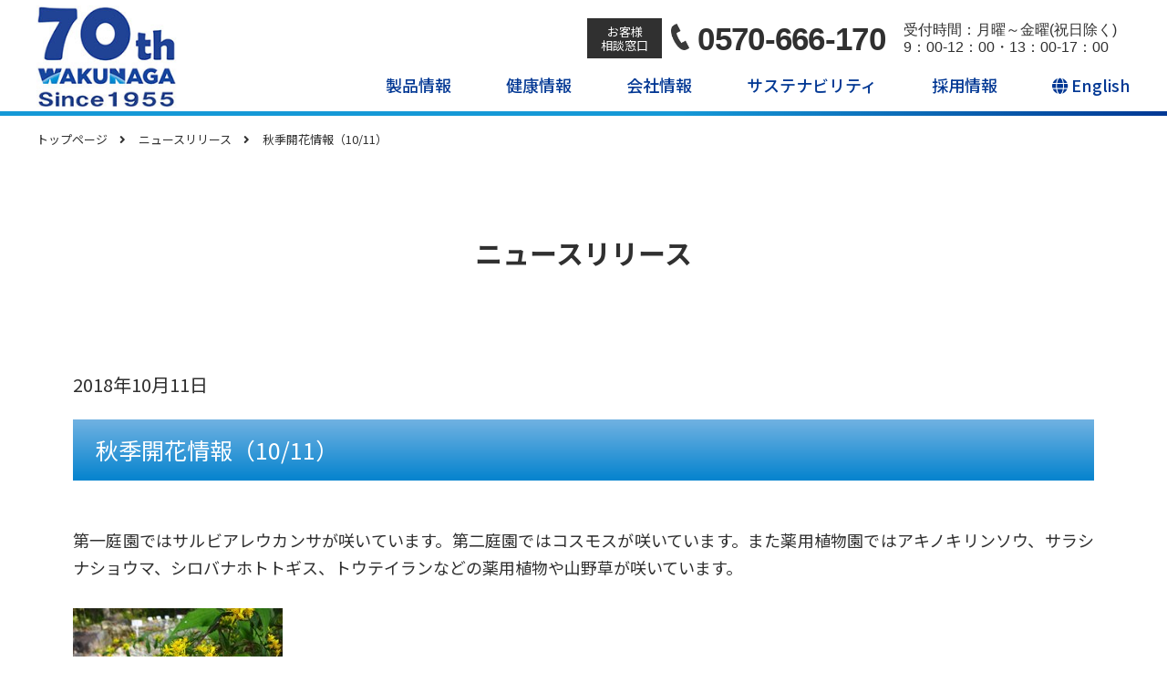

--- FILE ---
content_type: text/html; charset=UTF-8
request_url: https://www.wakunaga.co.jp/news/%E7%A7%8B%E5%AD%A3%E9%96%8B%E8%8A%B1%E6%83%85%E5%A0%B1%EF%BC%8810-11%EF%BC%89
body_size: 8264
content:
<!doctype html>
<html lang="ja">
<head>
<!-- Google tag (gtag.js) -->
<script async src="https://www.googletagmanager.com/gtag/js?id=G-KP5475CQE5"></script>
<script>
  window.dataLayer = window.dataLayer || [];
  function gtag(){dataLayer.push(arguments);}
  gtag('js', new Date());

  gtag('config', 'G-KP5475CQE5');
</script>
<meta charset="UTF-8">
<meta http-equiv="X-UA-Compatible" content="IE=edge">
<meta name="viewport" content="width=device-width, initial-scale=1.0">
<link rel="preconnect" href="https://fonts.googleapis.com">
<link rel="preconnect" href="https://fonts.gstatic.com" crossorigin>
<link href="https://fonts.googleapis.com/css2?family=Noto+Sans+JP:wght@300;400;500;700;900&display=swap" rel="stylesheet">
<!-- Favicon, Thumbnail -->
<link rel="shortcut icon" href="https://www.wakunaga.co.jp/cms/wp-content/themes/wakunaga/asset/img/common/favicons/favicon.ico" type="image/x-icon">
<link rel="apple-touch-icon" href="https://www.wakunaga.co.jp/cms/wp-content/themes/wakunaga/asset/img/common/favicons/apple-touch-icon.png">
<title>秋季開花情報（10/11） &#8211; 湧永製薬株式会社</title>
<meta name='robots' content='max-image-preview:large' />
<link rel='dns-prefetch' href='//ajax.googleapis.com' />
<link rel='dns-prefetch' href='//cdnjs.cloudflare.com' />
<link rel='dns-prefetch' href='//use.fontawesome.com' />
<link rel="alternate" type="application/rss+xml" title="湧永製薬株式会社 &raquo; フィード" href="https://www.wakunaga.co.jp/feed" />
<link rel="alternate" type="application/rss+xml" title="湧永製薬株式会社 &raquo; コメントフィード" href="https://www.wakunaga.co.jp/comments/feed" />
<style id='wp-img-auto-sizes-contain-inline-css'>
img:is([sizes=auto i],[sizes^="auto," i]){contain-intrinsic-size:3000px 1500px}
/*# sourceURL=wp-img-auto-sizes-contain-inline-css */
</style>
<style id='wp-block-library-inline-css'>
:root{--wp-block-synced-color:#7a00df;--wp-block-synced-color--rgb:122,0,223;--wp-bound-block-color:var(--wp-block-synced-color);--wp-editor-canvas-background:#ddd;--wp-admin-theme-color:#007cba;--wp-admin-theme-color--rgb:0,124,186;--wp-admin-theme-color-darker-10:#006ba1;--wp-admin-theme-color-darker-10--rgb:0,107,160.5;--wp-admin-theme-color-darker-20:#005a87;--wp-admin-theme-color-darker-20--rgb:0,90,135;--wp-admin-border-width-focus:2px}@media (min-resolution:192dpi){:root{--wp-admin-border-width-focus:1.5px}}.wp-element-button{cursor:pointer}:root .has-very-light-gray-background-color{background-color:#eee}:root .has-very-dark-gray-background-color{background-color:#313131}:root .has-very-light-gray-color{color:#eee}:root .has-very-dark-gray-color{color:#313131}:root .has-vivid-green-cyan-to-vivid-cyan-blue-gradient-background{background:linear-gradient(135deg,#00d084,#0693e3)}:root .has-purple-crush-gradient-background{background:linear-gradient(135deg,#34e2e4,#4721fb 50%,#ab1dfe)}:root .has-hazy-dawn-gradient-background{background:linear-gradient(135deg,#faaca8,#dad0ec)}:root .has-subdued-olive-gradient-background{background:linear-gradient(135deg,#fafae1,#67a671)}:root .has-atomic-cream-gradient-background{background:linear-gradient(135deg,#fdd79a,#004a59)}:root .has-nightshade-gradient-background{background:linear-gradient(135deg,#330968,#31cdcf)}:root .has-midnight-gradient-background{background:linear-gradient(135deg,#020381,#2874fc)}:root{--wp--preset--font-size--normal:16px;--wp--preset--font-size--huge:42px}.has-regular-font-size{font-size:1em}.has-larger-font-size{font-size:2.625em}.has-normal-font-size{font-size:var(--wp--preset--font-size--normal)}.has-huge-font-size{font-size:var(--wp--preset--font-size--huge)}.has-text-align-center{text-align:center}.has-text-align-left{text-align:left}.has-text-align-right{text-align:right}.has-fit-text{white-space:nowrap!important}#end-resizable-editor-section{display:none}.aligncenter{clear:both}.items-justified-left{justify-content:flex-start}.items-justified-center{justify-content:center}.items-justified-right{justify-content:flex-end}.items-justified-space-between{justify-content:space-between}.screen-reader-text{border:0;clip-path:inset(50%);height:1px;margin:-1px;overflow:hidden;padding:0;position:absolute;width:1px;word-wrap:normal!important}.screen-reader-text:focus{background-color:#ddd;clip-path:none;color:#444;display:block;font-size:1em;height:auto;left:5px;line-height:normal;padding:15px 23px 14px;text-decoration:none;top:5px;width:auto;z-index:100000}html :where(.has-border-color){border-style:solid}html :where([style*=border-top-color]){border-top-style:solid}html :where([style*=border-right-color]){border-right-style:solid}html :where([style*=border-bottom-color]){border-bottom-style:solid}html :where([style*=border-left-color]){border-left-style:solid}html :where([style*=border-width]){border-style:solid}html :where([style*=border-top-width]){border-top-style:solid}html :where([style*=border-right-width]){border-right-style:solid}html :where([style*=border-bottom-width]){border-bottom-style:solid}html :where([style*=border-left-width]){border-left-style:solid}html :where(img[class*=wp-image-]){height:auto;max-width:100%}:where(figure){margin:0 0 1em}html :where(.is-position-sticky){--wp-admin--admin-bar--position-offset:var(--wp-admin--admin-bar--height,0px)}@media screen and (max-width:600px){html :where(.is-position-sticky){--wp-admin--admin-bar--position-offset:0px}}

/*# sourceURL=wp-block-library-inline-css */
</style><style id='global-styles-inline-css'>
:root{--wp--preset--aspect-ratio--square: 1;--wp--preset--aspect-ratio--4-3: 4/3;--wp--preset--aspect-ratio--3-4: 3/4;--wp--preset--aspect-ratio--3-2: 3/2;--wp--preset--aspect-ratio--2-3: 2/3;--wp--preset--aspect-ratio--16-9: 16/9;--wp--preset--aspect-ratio--9-16: 9/16;--wp--preset--color--black: #000000;--wp--preset--color--cyan-bluish-gray: #abb8c3;--wp--preset--color--white: #ffffff;--wp--preset--color--pale-pink: #f78da7;--wp--preset--color--vivid-red: #cf2e2e;--wp--preset--color--luminous-vivid-orange: #ff6900;--wp--preset--color--luminous-vivid-amber: #fcb900;--wp--preset--color--light-green-cyan: #7bdcb5;--wp--preset--color--vivid-green-cyan: #00d084;--wp--preset--color--pale-cyan-blue: #8ed1fc;--wp--preset--color--vivid-cyan-blue: #0693e3;--wp--preset--color--vivid-purple: #9b51e0;--wp--preset--gradient--vivid-cyan-blue-to-vivid-purple: linear-gradient(135deg,rgb(6,147,227) 0%,rgb(155,81,224) 100%);--wp--preset--gradient--light-green-cyan-to-vivid-green-cyan: linear-gradient(135deg,rgb(122,220,180) 0%,rgb(0,208,130) 100%);--wp--preset--gradient--luminous-vivid-amber-to-luminous-vivid-orange: linear-gradient(135deg,rgb(252,185,0) 0%,rgb(255,105,0) 100%);--wp--preset--gradient--luminous-vivid-orange-to-vivid-red: linear-gradient(135deg,rgb(255,105,0) 0%,rgb(207,46,46) 100%);--wp--preset--gradient--very-light-gray-to-cyan-bluish-gray: linear-gradient(135deg,rgb(238,238,238) 0%,rgb(169,184,195) 100%);--wp--preset--gradient--cool-to-warm-spectrum: linear-gradient(135deg,rgb(74,234,220) 0%,rgb(151,120,209) 20%,rgb(207,42,186) 40%,rgb(238,44,130) 60%,rgb(251,105,98) 80%,rgb(254,248,76) 100%);--wp--preset--gradient--blush-light-purple: linear-gradient(135deg,rgb(255,206,236) 0%,rgb(152,150,240) 100%);--wp--preset--gradient--blush-bordeaux: linear-gradient(135deg,rgb(254,205,165) 0%,rgb(254,45,45) 50%,rgb(107,0,62) 100%);--wp--preset--gradient--luminous-dusk: linear-gradient(135deg,rgb(255,203,112) 0%,rgb(199,81,192) 50%,rgb(65,88,208) 100%);--wp--preset--gradient--pale-ocean: linear-gradient(135deg,rgb(255,245,203) 0%,rgb(182,227,212) 50%,rgb(51,167,181) 100%);--wp--preset--gradient--electric-grass: linear-gradient(135deg,rgb(202,248,128) 0%,rgb(113,206,126) 100%);--wp--preset--gradient--midnight: linear-gradient(135deg,rgb(2,3,129) 0%,rgb(40,116,252) 100%);--wp--preset--font-size--small: 13px;--wp--preset--font-size--medium: 20px;--wp--preset--font-size--large: 36px;--wp--preset--font-size--x-large: 42px;--wp--preset--spacing--20: 0.44rem;--wp--preset--spacing--30: 0.67rem;--wp--preset--spacing--40: 1rem;--wp--preset--spacing--50: 1.5rem;--wp--preset--spacing--60: 2.25rem;--wp--preset--spacing--70: 3.38rem;--wp--preset--spacing--80: 5.06rem;--wp--preset--shadow--natural: 6px 6px 9px rgba(0, 0, 0, 0.2);--wp--preset--shadow--deep: 12px 12px 50px rgba(0, 0, 0, 0.4);--wp--preset--shadow--sharp: 6px 6px 0px rgba(0, 0, 0, 0.2);--wp--preset--shadow--outlined: 6px 6px 0px -3px rgb(255, 255, 255), 6px 6px rgb(0, 0, 0);--wp--preset--shadow--crisp: 6px 6px 0px rgb(0, 0, 0);}:where(.is-layout-flex){gap: 0.5em;}:where(.is-layout-grid){gap: 0.5em;}body .is-layout-flex{display: flex;}.is-layout-flex{flex-wrap: wrap;align-items: center;}.is-layout-flex > :is(*, div){margin: 0;}body .is-layout-grid{display: grid;}.is-layout-grid > :is(*, div){margin: 0;}:where(.wp-block-columns.is-layout-flex){gap: 2em;}:where(.wp-block-columns.is-layout-grid){gap: 2em;}:where(.wp-block-post-template.is-layout-flex){gap: 1.25em;}:where(.wp-block-post-template.is-layout-grid){gap: 1.25em;}.has-black-color{color: var(--wp--preset--color--black) !important;}.has-cyan-bluish-gray-color{color: var(--wp--preset--color--cyan-bluish-gray) !important;}.has-white-color{color: var(--wp--preset--color--white) !important;}.has-pale-pink-color{color: var(--wp--preset--color--pale-pink) !important;}.has-vivid-red-color{color: var(--wp--preset--color--vivid-red) !important;}.has-luminous-vivid-orange-color{color: var(--wp--preset--color--luminous-vivid-orange) !important;}.has-luminous-vivid-amber-color{color: var(--wp--preset--color--luminous-vivid-amber) !important;}.has-light-green-cyan-color{color: var(--wp--preset--color--light-green-cyan) !important;}.has-vivid-green-cyan-color{color: var(--wp--preset--color--vivid-green-cyan) !important;}.has-pale-cyan-blue-color{color: var(--wp--preset--color--pale-cyan-blue) !important;}.has-vivid-cyan-blue-color{color: var(--wp--preset--color--vivid-cyan-blue) !important;}.has-vivid-purple-color{color: var(--wp--preset--color--vivid-purple) !important;}.has-black-background-color{background-color: var(--wp--preset--color--black) !important;}.has-cyan-bluish-gray-background-color{background-color: var(--wp--preset--color--cyan-bluish-gray) !important;}.has-white-background-color{background-color: var(--wp--preset--color--white) !important;}.has-pale-pink-background-color{background-color: var(--wp--preset--color--pale-pink) !important;}.has-vivid-red-background-color{background-color: var(--wp--preset--color--vivid-red) !important;}.has-luminous-vivid-orange-background-color{background-color: var(--wp--preset--color--luminous-vivid-orange) !important;}.has-luminous-vivid-amber-background-color{background-color: var(--wp--preset--color--luminous-vivid-amber) !important;}.has-light-green-cyan-background-color{background-color: var(--wp--preset--color--light-green-cyan) !important;}.has-vivid-green-cyan-background-color{background-color: var(--wp--preset--color--vivid-green-cyan) !important;}.has-pale-cyan-blue-background-color{background-color: var(--wp--preset--color--pale-cyan-blue) !important;}.has-vivid-cyan-blue-background-color{background-color: var(--wp--preset--color--vivid-cyan-blue) !important;}.has-vivid-purple-background-color{background-color: var(--wp--preset--color--vivid-purple) !important;}.has-black-border-color{border-color: var(--wp--preset--color--black) !important;}.has-cyan-bluish-gray-border-color{border-color: var(--wp--preset--color--cyan-bluish-gray) !important;}.has-white-border-color{border-color: var(--wp--preset--color--white) !important;}.has-pale-pink-border-color{border-color: var(--wp--preset--color--pale-pink) !important;}.has-vivid-red-border-color{border-color: var(--wp--preset--color--vivid-red) !important;}.has-luminous-vivid-orange-border-color{border-color: var(--wp--preset--color--luminous-vivid-orange) !important;}.has-luminous-vivid-amber-border-color{border-color: var(--wp--preset--color--luminous-vivid-amber) !important;}.has-light-green-cyan-border-color{border-color: var(--wp--preset--color--light-green-cyan) !important;}.has-vivid-green-cyan-border-color{border-color: var(--wp--preset--color--vivid-green-cyan) !important;}.has-pale-cyan-blue-border-color{border-color: var(--wp--preset--color--pale-cyan-blue) !important;}.has-vivid-cyan-blue-border-color{border-color: var(--wp--preset--color--vivid-cyan-blue) !important;}.has-vivid-purple-border-color{border-color: var(--wp--preset--color--vivid-purple) !important;}.has-vivid-cyan-blue-to-vivid-purple-gradient-background{background: var(--wp--preset--gradient--vivid-cyan-blue-to-vivid-purple) !important;}.has-light-green-cyan-to-vivid-green-cyan-gradient-background{background: var(--wp--preset--gradient--light-green-cyan-to-vivid-green-cyan) !important;}.has-luminous-vivid-amber-to-luminous-vivid-orange-gradient-background{background: var(--wp--preset--gradient--luminous-vivid-amber-to-luminous-vivid-orange) !important;}.has-luminous-vivid-orange-to-vivid-red-gradient-background{background: var(--wp--preset--gradient--luminous-vivid-orange-to-vivid-red) !important;}.has-very-light-gray-to-cyan-bluish-gray-gradient-background{background: var(--wp--preset--gradient--very-light-gray-to-cyan-bluish-gray) !important;}.has-cool-to-warm-spectrum-gradient-background{background: var(--wp--preset--gradient--cool-to-warm-spectrum) !important;}.has-blush-light-purple-gradient-background{background: var(--wp--preset--gradient--blush-light-purple) !important;}.has-blush-bordeaux-gradient-background{background: var(--wp--preset--gradient--blush-bordeaux) !important;}.has-luminous-dusk-gradient-background{background: var(--wp--preset--gradient--luminous-dusk) !important;}.has-pale-ocean-gradient-background{background: var(--wp--preset--gradient--pale-ocean) !important;}.has-electric-grass-gradient-background{background: var(--wp--preset--gradient--electric-grass) !important;}.has-midnight-gradient-background{background: var(--wp--preset--gradient--midnight) !important;}.has-small-font-size{font-size: var(--wp--preset--font-size--small) !important;}.has-medium-font-size{font-size: var(--wp--preset--font-size--medium) !important;}.has-large-font-size{font-size: var(--wp--preset--font-size--large) !important;}.has-x-large-font-size{font-size: var(--wp--preset--font-size--x-large) !important;}
/*# sourceURL=global-styles-inline-css */
</style>

<style id='classic-theme-styles-inline-css'>
/*! This file is auto-generated */
.wp-block-button__link{color:#fff;background-color:#32373c;border-radius:9999px;box-shadow:none;text-decoration:none;padding:calc(.667em + 2px) calc(1.333em + 2px);font-size:1.125em}.wp-block-file__button{background:#32373c;color:#fff;text-decoration:none}
/*# sourceURL=/wp-includes/css/classic-themes.min.css */
</style>
<link rel='stylesheet' id='external-fa5-css' href='//use.fontawesome.com/releases/v5.13.0/css/all.css' media='all' />
<link rel='stylesheet' id='external-reset-css' href='https://www.wakunaga.co.jp/cms/wp-content/themes/wakunaga/asset/css/reset.css?ver=1679553900' media='all' />
<link rel='stylesheet' id='external-common-css' href='https://www.wakunaga.co.jp/cms/wp-content/themes/wakunaga/asset/css/common.css?ver=1767402439' media='all' />
<link rel="canonical" href="https://www.wakunaga.co.jp/news/%e7%a7%8b%e5%ad%a3%e9%96%8b%e8%8a%b1%e6%83%85%e5%a0%b1%ef%bc%8810-11%ef%bc%89" />
<link rel="stylesheet" href="https://www.wakunaga.co.jp/cms/wp-content/themes/wakunaga/asset/css/print.css" media="print" />
</head>
<body data-rsssl=1 class="wp-singular news-template-default single single-news postid-1551 wp-theme-wakunaga">
<header>
	<div class="header_inner flex">
				<div class="header_logo">
			<a href="https://www.wakunaga.co.jp/">
				<img src="https://www.wakunaga.co.jp/cms/wp-content/themes/wakunaga/asset/img/common/logo_70.jpg" alt="湧永製薬株式会社">
			</a>
		</div>
				
		<div class="header_contact flex">
			<div class="header_info">
				<p>お客様<br>相談窓口</p>
			</div>
			<div class="header_tel">
				<a href="tel:0570666170">0570-666-170</a>
			</div>
			<div class="header_time">
				<p>
					受付時間：月曜～金曜(祝日除く)<br>
					9：00-12：00・13：00-17：00
				</p>
			</div>
			<div class="header_global">
				<a href="javascript:void(0)"><i class="fas fa-globe"></i>English</a>
			</div>
		</div>
	</div>
	<nav>
		<ul>
			<li class="has-child">
				<a href="https://www.wakunaga.co.jp/products_list/">製品情報</a>
				<ul class="flex">
					<div class="has_title">
						<span>製品情報</span><br>
						Products
					</div>
					<li>
						<a href="https://www.wakunaga.co.jp/products_list/products_search_name/">
							<img src="https://www.wakunaga.co.jp/cms/wp-content/themes/wakunaga/asset/img/common/products_btn01.png" alt="製品名から探す">
						</a>
					</li>
					<li>
						<a href="https://www.wakunaga.co.jp/products_list/products_search_category/">
							<img src="https://www.wakunaga.co.jp/cms/wp-content/themes/wakunaga/asset/img/common/products_btn02.png" alt="カテゴリーから探す">
						</a>
					</li>
					<li>
						<a href="https://www.wakunaga.co.jp/products_list/products_search_part_type">
							<img src="https://www.wakunaga.co.jp/cms/wp-content/themes/wakunaga/asset/img/common/products_btn03.png" alt="症状を部位から探す">
						</a>
					</li>
				</ul>
			</li>
			<li class="has-child">
				<a href="https://www.wakunaga.co.jp/health">健康情報</a>
				<ul class="flex">
					<div class="has_title">
						健康情報コーナー<br>
						<span>大元気</span>
					</div>
					<li>
																								<a href="https://www.wakunaga.co.jp/talk/%e5%85%ab%e6%9c%a8%e6%b2%bc-%e7%b4%94%e5%ad%90">
							<img src="https://www.wakunaga.co.jp/cms/wp-content/themes/wakunaga/asset/img/common/talk_btn.jpg" alt="トーク・マイ・セルフプリベンション">
						</a>
																	</li>
					<li>
																								<a href="https://www.wakunaga.co.jp/cyokinundou/%e7%ab%8b%e3%81%a3%e3%81%a6%e8%b2%af%e7%ad%8b%ef%bc%81%e7%ab%8b%e4%bd%93%e3%83%97%e3%83%ad%e3%82%b0%e3%83%a9%e3%83%a0">
							<img src="https://www.wakunaga.co.jp/cms/wp-content/themes/wakunaga/asset/img/common/cyokin_btn.jpg" alt="はじめよう！貯筋運動">
						</a>
																	</li>
					<li>
																								<a href="https://www.wakunaga.co.jp/life/100%e6%ad%b3%e3%81%be%e3%81%a7%e6%ad%a9%e3%81%8f%e3%81%9f%e3%82%81%e3%81%ab%e4%bb%8a%e3%81%8b%e3%82%89-%e5%a7%8b%e3%82%81%e3%82%8b%e8%b6%b3%e6%b4%bb">
							<img src="https://www.wakunaga.co.jp/cms/wp-content/themes/wakunaga/asset/img/common/hobby_btn.jpg" alt="暮らしを彩る趣味生活">
						</a>
																	</li>
					<li>
																								<a href="https://www.wakunaga.co.jp/health_info/%e7%99%bd%e9%ab%aa%e3%83%bb%e3%81%97%e3%82%8f">
							<img src="https://www.wakunaga.co.jp/cms/wp-content/themes/wakunaga/asset/img/common/health_btn.jpg" alt="今月の健康情報">
						</a>
																	</li>
					<li>
																								<a href="https://www.wakunaga.co.jp/medicine/%e6%9e%9c%e7%89%a9%e3%82%a2%e3%83%ac%e3%83%ab%e3%82%ae%e3%83%bc%e3%81%ab%e3%81%a4%e3%81%84%e3%81%a6">
							<img src="https://www.wakunaga.co.jp/cms/wp-content/themes/wakunaga/asset/img/common/medichine_btn.jpg" alt="正しく使うためのお薬メモ">
						</a>
																	</li>
					<li>
																								<a href="https://www.wakunaga.co.jp/doctor/%e8%80%81%e5%8c%96%e3%81%ae%e3%82%b9%e3%83%94%e3%83%bc%e3%83%89%e3%82%92%e9%81%85%e3%82%89%e3%81%9b%e3%82%8b-%e7%94%9f%e6%b4%bb%e7%bf%92%e6%85%a3">
							<img src="https://www.wakunaga.co.jp/cms/wp-content/themes/wakunaga/asset/img/common/doctor_btn.jpg" alt="大元気流 専門家Q＆A">
						</a>
																	</li>
				</ul>
			</li>
			<li class="has-child">
				<a href="https://www.wakunaga.co.jp/company/">会社情報</a>
				<ul class="flex">
					<div class="has_title">
						<span>会社情報</span><br>
						Company
					</div>
					<li>
						<a href="https://www.wakunaga.co.jp/company/philosophy/">
							<img src="https://www.wakunaga.co.jp/cms/wp-content/themes/wakunaga/asset/img/common/company_btn01.png" alt="企業理念 / ごあいさつ">
						</a>
					</li>
					<li>
						<a href="https://www.wakunaga.co.jp/company/about/">
							<img src="https://www.wakunaga.co.jp/cms/wp-content/themes/wakunaga/asset/img/common/company_btn02.png" alt="会社概要">
						</a>
					</li>
					<li>
						<a href="https://www.wakunaga.co.jp/company/international_business/">
							<img src="https://www.wakunaga.co.jp/cms/wp-content/themes/wakunaga/asset/img/common/company_btn03.png" alt="グローバル事業">
						</a>
					</li>
					<li>
						<a href="https://www.wakunaga.co.jp/company/history/">
							<img src="https://www.wakunaga.co.jp/cms/wp-content/themes/wakunaga/asset/img/common/company_btn04.png" alt="あゆみ">
						</a>
					</li>
					<li>
						<a href="https://www.wakunaga.co.jp/company/research_development/">
							<img src="https://www.wakunaga.co.jp/cms/wp-content/themes/wakunaga/asset/img/common/company_btn05.png" alt="研究開発">
						</a>
					</li>
					<li>
						<a href="https://www.wakunaga.co.jp/company/sustainability/">
							<img src="https://www.wakunaga.co.jp/cms/wp-content/themes/wakunaga/asset/img/common/company_btn06.png" alt="サステナビリティ">
						</a>
					</li>
				</ul>
			</li>
			<li><a href="https://www.wakunaga.co.jp/company/sustainability/">サステナビリティ</a></li>
			<li><a href="https://recruit.wakunaga.co.jp/" target="_blank">採用情報</a></li>
            <li><a href="https://www.wakunaga.co.jp//en/"><i class="fas fa-globe"></i> English</a></li>
      		</ul>
	</nav>
</header>
<div class="fat-nav">
	<div class="fat-nav_header_logo">
		<a href="https://www.wakunaga.co.jp/">
			<img src="https://www.wakunaga.co.jp/cms/wp-content/themes/wakunaga/asset/img/common/logo_70.jpg" alt="WANKUNAGA">
		</a>
	</div>
	<div class="fat-nav__wrapper">
		<ul>
			<li class="menu-subtitle"><a href="https://www.wakunaga.co.jp/products_list/">製品情報</a><span></span>
				<ul>
					<li><a href="https://www.wakunaga.co.jp/products_list/products_search_name/">製品名から探す</a></li>
					<li><a href="https://www.wakunaga.co.jp/products_list/products_search_category/">カテゴリーから探す</a></li>
					<li><a href="https://www.wakunaga.co.jp/products_list/products_search_part_type/">症状を部位から探す</a></li>
				</ul>
			</li>
			<li class="menu-subtitle"><a href="https://www.wakunaga.co.jp/health">健康情報</a><span></span>
				<ul>
					<li>
																								<a href="https://www.wakunaga.co.jp/talk/%e5%85%ab%e6%9c%a8%e6%b2%bc-%e7%b4%94%e5%ad%90">
							トーク・マイ・セルフプリベンション
						</a>
																	</li>
					<li>
																								<a href="https://www.wakunaga.co.jp/cyokinundou/%e7%ab%8b%e3%81%a3%e3%81%a6%e8%b2%af%e7%ad%8b%ef%bc%81%e7%ab%8b%e4%bd%93%e3%83%97%e3%83%ad%e3%82%b0%e3%83%a9%e3%83%a0">
							はじめよう！貯筋運動
						</a>
																	</li>
					<li>
																								<a href="https://www.wakunaga.co.jp/life/100%e6%ad%b3%e3%81%be%e3%81%a7%e6%ad%a9%e3%81%8f%e3%81%9f%e3%82%81%e3%81%ab%e4%bb%8a%e3%81%8b%e3%82%89-%e5%a7%8b%e3%82%81%e3%82%8b%e8%b6%b3%e6%b4%bb">
							暮らしを彩る趣味生活
						</a>
																	</li>
					<li>
																								<a href="https://www.wakunaga.co.jp/health_info/%e7%99%bd%e9%ab%aa%e3%83%bb%e3%81%97%e3%82%8f">
							今月の健康情報
						</a>
																	</li>
					<li>
																								<a href="https://www.wakunaga.co.jp/medicine/%e6%9e%9c%e7%89%a9%e3%82%a2%e3%83%ac%e3%83%ab%e3%82%ae%e3%83%bc%e3%81%ab%e3%81%a4%e3%81%84%e3%81%a6">
							お薬メモ
						</a>
																	</li>
					<li>
																								<a href="https://www.wakunaga.co.jp/doctor/%e8%80%81%e5%8c%96%e3%81%ae%e3%82%b9%e3%83%94%e3%83%bc%e3%83%89%e3%82%92%e9%81%85%e3%82%89%e3%81%9b%e3%82%8b-%e7%94%9f%e6%b4%bb%e7%bf%92%e6%85%a3">
							大元気流 専門家Q＆A
						</a>
																	</li>
				</ul>
			</li>
			<li class="menu-subtitle"><a href="https://www.wakunaga.co.jp/company/">会社情報</a><span></span>
				<ul>
					<li><a href="https://www.wakunaga.co.jp/company/philosophy/">企業理念 / ごあいさつ</a></li>
					<li><a href="https://www.wakunaga.co.jp/company/about/">会社概要</a></li>
					<li><a href="https://www.wakunaga.co.jp/company/history/">あゆみ</a></li>
					<li><a href="https://www.wakunaga.co.jp/company/international_business/">グローバル事業</a></li>
					<li><a href="https://www.wakunaga.co.jp/company/research_development/">研究開発</a></li>
					<li><a href="https://www.wakunaga.co.jp/paper/">研究実績</a></li>
					<li><a href="https://www.wakunaga.co.jp/company/sustainability/">サステナビリティ</a></li>
				</ul>
			</li>
			<li><a href="https://www.wakunaga.co.jp/news/">ニュースリリース</a></li>
			<li><a href="https://www.wakunaga.co.jp/members/">メンバーズカード</a></li>
			<li><a href="https://map.wakunaga.co.jp/" target="_blank">店舗検索</a></li>
			<li><a href="https://recruit.wakunaga.co.jp/" target="_blank">採用情報</a></li>
			<li><a href="https://www.wakunaga.co.jp/handball/" target="_blank">安芸高田わくながハンドボールクラブ</a></li>
			<li><a href="https://garden.wakunaga.co.jp/" target="_blank">湧永満之記念庭園</a></li>
			<li><a href="https://www.kyoleopin.jp/" target="_blank">レオピンブランドサイト</a></li>
			<li><a href="https://nissendo.com/" target="_blank">日本専門薬局同志会</a></li>
			<li><a href="https://www.jsmi.jp/" target="_blank">OTC医薬品</a></li>
			<li><a href="https://www.wakunaga.co.jp/condition">ご利用条件</a></li>
			<li><a href="https://www.wakunaga.co.jp/privacy">個人情報保護について</a></li>
            <li><a href="https://www.wakunaga.co.jp//en/"><i class="fas fa-globe"></i> English</a></li>
      		</ul>
		<p class="madoguti">お客様相談窓口</p>
		<a href="tel:0570666170" class="fat_nav_contact"><span>0570-666-170</span></a>
		<p class="fat_nav_bottom">
			受付時間：月曜～金曜(祝日除く)<br>
			9：00-12：00・13：00-17：00
		</p>
	</div>
</div><section id="breadcrumbs">
	<ul itemscope itemtype="https://schema.org/BreadcrumbList">
		<li itemprop="itemListElement" itemscope itemtype="https://schema.org/ListItem">
			<a itemprop="item" href="https://www.wakunaga.co.jp/"><span itemprop="name">トップページ</span></a>
			<meta itemprop="position" content="1" />
		</li>
		<li itemprop="itemListElement" itemscope itemtype="https://schema.org/ListItem">
			<a itemprop="item" href="https://www.wakunaga.co.jp/news/"><span itemprop="name">ニュースリリース</span></a>
			<meta itemprop="position" content="2" />
		</li>
		<li itemprop="itemListElement" itemscope itemtype="https://schema.org/ListItem">
			<span itemprop="name">秋季開花情報（10/11）</span>
			<meta itemprop="position" content="3" />
		</li>
	</ul>
</section>

<div id="main" class="news">
	<div class="news_title">ニュースリリース</div>
	<section id="news_single">
		<div class="wrap">
			<article>
				<div class="date">2018年10月11日</div>
				<h1>秋季開花情報（10/11）</h1>
				<p>第一庭園ではサルビアレウカンサが咲いています。第二庭園ではコスモスが咲いています。また薬用植物園ではアキノキリンソウ、サラシナショウマ、シロバナホトトギス、トウテイランなどの薬用植物や山野草が咲いています。</p>
<p><img decoding="async" class="alignnone size-full wp-image-1552" src="https://wakunaga.co.jp/cms/wp-content/uploads/2023/06/01-37.jpg" alt="" width="230" height="172" /></p>
<p>アキノキリンソウ 撮影日：10月10日</p>
<p><img decoding="async" class="alignnone size-full wp-image-1553" src="https://wakunaga.co.jp/cms/wp-content/uploads/2023/06/02-39.jpg" alt="" width="230" height="172" /></p>
<p>コスモス 撮影日：10月10日</p>
<p><img decoding="async" class="alignnone size-full wp-image-1554" src="https://wakunaga.co.jp/cms/wp-content/uploads/2023/06/03-38.jpg" alt="" width="230" height="172" /></p>
<p>サラシナショウマ 撮影日：10月10日</p>
<p><img loading="lazy" decoding="async" class="alignnone size-full wp-image-1555" src="https://wakunaga.co.jp/cms/wp-content/uploads/2023/06/04-33.jpg" alt="" width="230" height="172" /></p>
<p>サルビアレウカンサ 撮影日：10月10日</p>
<p><img loading="lazy" decoding="async" class="alignnone size-full wp-image-1556" src="https://wakunaga.co.jp/cms/wp-content/uploads/2023/06/05-21.jpg" alt="" width="230" height="172" /></p>
<p>シロバナホトトギス 撮影日：10月10日</p>
<p><img loading="lazy" decoding="async" class="alignnone size-full wp-image-1557" src="https://wakunaga.co.jp/cms/wp-content/uploads/2023/06/06-14.jpg" alt="" width="230" height="172" /></p>
<p>トウテイラン 撮影日：10月10日</p>
			</article>
						
			<div class="post_link">
				<a class="btn_01" href="https://www.wakunaga.co.jp/news/%e3%83%8d%e3%83%83%e3%83%88%e3%83%a9%e3%82%a4%e3%83%96%e9%85%8d%e4%bf%a1%ef%bc%81%e6%97%a5%e6%9c%ac%e3%83%aa%e3%83%bc%e3%82%b0%e5%ba%83%e5%b3%b6%e5%a4%a7%e4%bc%9a-10%e6%9c%886%e6%97%a5%e3%83%bb" rel="prev"><i class="fas fa-arrow-left"></i>前へ</a>				<a class="btn_01" href="https://www.wakunaga.co.jp/news/%e3%83%8d%e3%83%83%e3%83%88%e3%83%a9%e3%82%a4%e3%83%96%e9%85%8d%e4%bf%a1%ef%bc%81%e6%97%a5%e6%9c%ac%e3%83%aa%e3%83%bc%e3%82%b0%e4%bd%90%e8%b3%80%e5%a4%a7%e4%bc%9a-10%e6%9c%8814%e6%97%a5%e3%83%bb" rel="next">次へ<i class="fas fa-arrow-right"></i></a>			</div>
			<div class="btn_link">
				<a href="https://www.wakunaga.co.jp/news/" class="btn_01" target="_blank">戻る</a>
			</div>
		</div>
	</section>
	
</div>
<p id="page-top">
	<a href="#">
		<img src="https://www.wakunaga.co.jp/cms/wp-content/themes/wakunaga/asset/img/common/pagetop.png" alt="pagetop">
	</a>
</p>
<footer>
	<h2>
		<a href="https://www.wakunaga.co.jp/">
			<img src="https://www.wakunaga.co.jp/cms/wp-content/themes/wakunaga/asset/img/common/footer_logo_w.svg" alt="湧永製薬株式会社">
		</a>
	</h2>
	<div class="footer_link flex">
		<ul>
			<li>
				<a href="https://www.wakunaga.co.jp/products_list/">製品情報</a>
				<ul>
					<li><a href="https://www.wakunaga.co.jp/products_list/products_search_name/">製品名から探す</a></li>
					<li><a href="https://www.wakunaga.co.jp/products_list/products_search_category/">カテゴリーから探す</a></li>
					<li><a href="https://www.wakunaga.co.jp/products_list/products_search_part_type/">症状を部位から探す</a></li>
				</ul>
			</li>
		</ul>
		<ul>
			<li>
				<a href="https://www.wakunaga.co.jp/">健康情報</a>
				<ul>
					<li>
																								<a href="https://www.wakunaga.co.jp/talk/%e5%85%ab%e6%9c%a8%e6%b2%bc-%e7%b4%94%e5%ad%90">トーク・マイ・セルフプリベンション</a>
																	</li>
					<li>
																								<a href="https://www.wakunaga.co.jp/cyokinundou/%e7%ab%8b%e3%81%a3%e3%81%a6%e8%b2%af%e7%ad%8b%ef%bc%81%e7%ab%8b%e4%bd%93%e3%83%97%e3%83%ad%e3%82%b0%e3%83%a9%e3%83%a0">はじめよう！貯筋運動</a>
																	</li>
					<li>
																								<a href="https://www.wakunaga.co.jp/life/100%e6%ad%b3%e3%81%be%e3%81%a7%e6%ad%a9%e3%81%8f%e3%81%9f%e3%82%81%e3%81%ab%e4%bb%8a%e3%81%8b%e3%82%89-%e5%a7%8b%e3%82%81%e3%82%8b%e8%b6%b3%e6%b4%bb">暮らしを彩る趣味生活</a>
																	</li>
					<li>
																								<a href="https://www.wakunaga.co.jp/health_info/%e7%99%bd%e9%ab%aa%e3%83%bb%e3%81%97%e3%82%8f">今月の健康情報</a>
																	</li>
					<li>
																								<a href="https://www.wakunaga.co.jp/medicine/%e6%9e%9c%e7%89%a9%e3%82%a2%e3%83%ac%e3%83%ab%e3%82%ae%e3%83%bc%e3%81%ab%e3%81%a4%e3%81%84%e3%81%a6">お薬メモ</a>
																	</li>
					<li>
																								<a href="https://www.wakunaga.co.jp/doctor/%e8%80%81%e5%8c%96%e3%81%ae%e3%82%b9%e3%83%94%e3%83%bc%e3%83%89%e3%82%92%e9%81%85%e3%82%89%e3%81%9b%e3%82%8b-%e7%94%9f%e6%b4%bb%e7%bf%92%e6%85%a3">大元気流 専門家Q＆A</a>
																	</li>
				</ul>
			</li>
		</ul>
		<ul>
			<li>
				<a href="https://www.wakunaga.co.jp/company/">会社情報</a>
				<ul>
					<li><a href="https://www.wakunaga.co.jp/company/philosophy/">企業理念 / ごあいさつ</a></li>
					<li><a href="https://www.wakunaga.co.jp/company/about/">会社概要</a></li>
					<li><a href="https://www.wakunaga.co.jp/company/history/">あゆみ</a></li>
					<li><a href="https://www.wakunaga.co.jp/company/international_business/">グローバル事業</a></li>
					<li><a href="https://www.wakunaga.co.jp/company/research_development/">研究開発</a><br><a href="https://www.wakunaga.co.jp/paper/">研究実績</a></li>
					<li><a href="https://www.wakunaga.co.jp/company/sustainability/">サステナビリティ</a></li>
				</ul>
			</li>
		</ul>
		<ul>
			<li><a href="https://www.wakunaga.co.jp/news/">ニュースリリース</a></li>
			<li><a href="https://www.wakunaga.co.jp/members/">メンバーズカード</a></li>
			<li><a href="https://map.wakunaga.co.jp/" target="_blank">店舗検索</a></li>
			<li><a href="https://recruit.wakunaga.co.jp/" target="_blank">採用情報</a></li>
			<li><a href="https://www.wakunaga.co.jp/privacy">個人情報保護について</a></li>
			<li><a href="https://www.wakunaga.co.jp/condition">ご利用条件</a></li>
		</ul>
		<ul>
			<li><a href="https://www.wakunaga.co.jp/handball/" target="_blank">安芸高田わくながハンドボールクラブ</a></li>
			<li><a href="https://garden.wakunaga.co.jp/" target="_blank">湧永満之記念庭園</a></li>
			<li><a href="https://www.kyoleopin.jp/" target="_blank">レオピンブランドサイト</a></li>
			<li><a href="https://nissendo.com/" target="_blank">日本専門薬局同志会</a></li>
			<li><a href="https://www.jsmi.jp/" target="_blank">OTC医薬品</a></li>
		</ul>
	</div>
	<div class="copyright">
		<small>&copy; <script type="text/javascript">document.write(new Date().getFullYear());</script> Wakunaga Pharmaceutical Co., Ltd.</small>
	</div>
</footer>

<script type="speculationrules">
{"prefetch":[{"source":"document","where":{"and":[{"href_matches":"/*"},{"not":{"href_matches":["/cms/wp-*.php","/cms/wp-admin/*","/cms/wp-content/uploads/*","/cms/wp-content/*","/cms/wp-content/plugins/*","/cms/wp-content/themes/wakunaga/*","/*\\?(.+)"]}},{"not":{"selector_matches":"a[rel~=\"nofollow\"]"}},{"not":{"selector_matches":".no-prefetch, .no-prefetch a"}}]},"eagerness":"conservative"}]}
</script>
<script src="https://ajax.googleapis.com/ajax/libs/jquery/3.7.1/jquery.min.js" id="jquery-js"></script>
<script src="https://www.wakunaga.co.jp/cms/wp-content/themes/wakunaga/asset/js/sp_menu.js?ver=1679550367" id="external-fatnav-js"></script>
<script src="//cdnjs.cloudflare.com/ajax/libs/image-map-resizer/1.0.10/js/imageMapResizer.min.js" id="imageMapResizer-js"></script>
<script src="https://www.wakunaga.co.jp/cms/wp-content/themes/wakunaga/asset/js/common.js?ver=1687183422" id="external-commonjs-js"></script>
<script>
  jQuery(document).ready(function($){
		$.fatNav();
	});
</script>
<script>
imageMapResize();
</script>
</body>
</html>



--- FILE ---
content_type: text/css
request_url: https://www.wakunaga.co.jp/cms/wp-content/themes/wakunaga/asset/css/print.css
body_size: 128
content:
@charset "UTF-8";
@page {
  margin: 10mm;
  size: 210mm 297mm; /* A4 */
}
@media print {
  body {
    -webkit-print-color-adjust: exact;
    zoom: 0.6;
  }
  .fat-nav, .fat-nav ul, .fat-nav__wrapper .header_logo {
		display: none;
	}
}


--- FILE ---
content_type: image/svg+xml
request_url: https://www.wakunaga.co.jp/cms/wp-content/themes/wakunaga/asset/img/common/footer_logo_w.svg
body_size: 2149
content:
<?xml version="1.0" encoding="UTF-8"?>
<svg id="_レイヤー_2" data-name="レイヤー 2" xmlns="http://www.w3.org/2000/svg" viewBox="0 0 93.83 9.69">
  <defs>
    <style>
      .cls-1 {
        fill: #fff;
      }
    </style>
  </defs>
  <g id="_レイヤー_1-2" data-name="レイヤー 1">
    <g>
      <rect class="cls-1" y=".55" width="3.01" height=".82"/>
      <rect class="cls-1" y="2.56" width="3.01" height=".83"/>
      <path class="cls-1" d="m2.96,4.62v1.61s.36,3.43-2.94,3.43v-.93s1.99.04,1.99-1.99v-2.12h.95Z"/>
      <path class="cls-1" d="m10.55,6.14h-2.66v-.55h3.24v-3.44c0-.57-.59-.59-.59-.59h-.26s.02-.02.58-.59c.48-.5.28-.92-.31-.92H3.73v.97h2.37l.35.55h-2.73v4.03h3.09v.55h-3.11v.97h3.11v.53c0,1.05-1.04,1.06-1.04,1.06h-2.08v.97h2.12c2.25,0,2.07-2.01,2.07-2.01v-.55h2.26v.71c0,.77-1.16.83-1.16.83h-.86v1.01h.42c2.85,0,2.59-1.83,2.59-1.83v-1.13c0-.58-.59-.58-.59-.58m-.37-1.38h-2.27v-.76h2.27v.76Zm0-1.58h-2.27v-.78h2.27v.78Zm-2.58-2.16h2.03l-.6.55h-1.08l-.35-.55Zm-2.92,1.38h2.1v.78h-2.1v-.78Zm0,1.6h2.1v.76h-2.1v-.76Z"/>
      <rect class="cls-1" x="13.89" y=".19" width="5.74" height="1.02"/>
      <path class="cls-1" d="m14.82,6.23v-2.46h-2.97v.85h2.01v2.12c0,2.03-1.99,1.99-1.99,1.99v.93c3.3,0,2.94-3.43,2.94-3.43"/>
      <path class="cls-1" d="m13.89,1.87h3.62s.93.28.93,1.42v3.47s-.15,2.75-3.01,2.75v-.97s2.01-.13,2.01-1.94v-3.3s.02-.38-.32-.38h-3.24v-1.04Z"/>
      <path class="cls-1" d="m19.8,3.69c1.57,0,2.09-1.76,2.09-1.76h1.11s-.21,2.03-2.14,2.65v2.44s.32,1.49,2.14,1.49v1.01s-3.2.06-3.2-3.24v-2.58Z"/>
      <rect class="cls-1" x="30.66" y="0" width=".93" height="2.97"/>
      <path class="cls-1" d="m27.53,3.22v-.53h2.41v-.85h-2.41v-.51h2.41V.49h-2.41v-.49h-1.1v.49h-.88c.02-.23.03-.38.03-.38h-1s.04,1.14-.56,1.73h-.31v.85h2.71v.53h-2.52v1.65h.87v-.87h1.65v.83h1.1v-.83h1.71v.87h.87v-1.65h-2.58Zm-2.35-1.38c.08-.16.15-.33.2-.51h1.05v.51h-1.24Z"/>
      <path class="cls-1" d="m33.52,0v3.07s0,.68-.59.68h-2.24v.95h2.43s1.4,0,1.4-1.52V0h-1Z"/>
      <path class="cls-1" d="m34.66,7.39s-1.25.58-2.46.58v-.93c.89,0,2.44-.68,2.44-.68l.02,1.04Z"/>
      <path class="cls-1" d="m32.84,8.45s-1.52.02-2.14-2.2h3.98v-.83h-5.33c.13-.29.19-.49.19-.49h-1.1s-.07.21-.22.49h-4.33v.83h3.67c-.42.38-1,.68-1.81.68h-1.84v.87h1.91l.19-.02c.09,0,.17,0,.25,0v.83c-.68.05-1.45.07-2.35.05v1.04c4.36.13,5.99-.87,5.99-.87v-1.04s-.72.44-2.49.7v-.99c.66-.29,1.14-.77,1.47-1.24h.75c.18.71.99,3.2,3.26,3.2h1.82v-1h-1.86Z"/>
      <polygon class="cls-1" points="46.5 .64 45.04 .64 45.04 .15 43.88 .15 43.88 .64 38.07 .64 38.07 .15 36.91 .15 36.91 .64 35.36 .64 35.36 1.61 36.91 1.61 36.91 2.18 38.07 2.18 38.07 1.61 43.88 1.61 43.88 2.18 45.04 2.18 45.04 1.61 46.5 1.61 46.5 .64"/>
      <path class="cls-1" d="m35.36,2.72h2.23s.46.04.46.44v1.13s-.19,1.99-2.69,1.99v-.97s1.63.02,1.63-1.13v-.32s.05-.22-.22-.22h-1.41v-.92Z"/>
      <path class="cls-1" d="m46.5,2.72h-2.22s-.47.04-.47.44v1.13s.19,1.99,2.69,1.99v-.97s-1.63.02-1.63-1.13v-.32s-.05-.22.22-.22h1.4v-.92Z"/>
      <path class="cls-1" d="m46.5,6.76h-4.85v-.82h-1.02v.82h-5.28v1.02h2.93c-.08.92-1.07,1.04-1.07,1.04h-1.86v.86h1.69s2.17.06,2.24-1.9h1.34v1.84h1.02v-1.84h1.38c.08,1.96,2.24,1.9,2.24,1.9h1.23v-.86h-1.4s-.99-.12-1.07-1.04h2.47v-1.02Z"/>
      <path class="cls-1" d="m42.56,2.21h-.71l.56-.76h-1.61l-.56.76h-1.64v3.87h4.89v-2.67c0-1-.93-1.21-.93-1.21m-.44.89c.42,0,.42.49.42.49v.12h-2.92v-.61h2.5Zm-2.5,1.61h2.92v.38h-2.92v-.38Z"/>
      <path class="cls-1" d="m51.09,4.47l-.82-.76v-.8h.67v-.99h-.67V.36h-1.17v1.55h-1.67v.99h1.67v1.86c-.15.38-.71,1.62-1.67,2.18v1.11c.59-.22,1.29-.82,1.67-1.18v2.62h1.17v-4.35l.82.76v-1.44Z"/>
      <path class="cls-1" d="m59.1,2.73v-1h-3.07V.21h-1.14v1.53h-1.31V.24h-1.06v1.63s.15.93-.89,1.24v1.02s1.43-.28,1.84-1.4h1.42v2.22h-3.24v.98h1.04v1.44c0,.95-.82,1.16-.82,1.16v.97c1.76-.25,1.82-1.9,1.82-1.9v-1.67h1.21v3.57h1.14v-3.57h1.21v1.67s.07,1.65,1.82,1.9v-.97s-.83-.21-.83-1.16v-1.44h.85v-.98h-3.05v-2.22h3.07Z"/>
      <path class="cls-1" d="m68.06,5.32v-2.41c.86-.11,2.22-.6,2.22-2.67h-1s.17,1.32-1.22,1.61V.21h-.98v1.7h-7.3v1.01h7.3v2.5s-.02,3.96,3.31,3.96v-.91s-2.33,0-2.33-3.16"/>
      <path class="cls-1" d="m66.05,5.63v-.99h-6.08v.99h2.2v2.9h-2.23v.97h3.92c2.03,0,2.19-1.82,2.19-1.82h-1c0,.87-1.04.84-1.04.84h-.87v-2.9h2.9Z"/>
      <path class="cls-1" d="m78.99,1.19s-1.23.06-1.59-.99h-2.01c-.36,1.06-1.59.99-1.59.99h-2.65v.98h3.16c1.19,0,1.73-.75,1.96-1.32h.25c.24.58.77,1.32,1.96,1.32h3.15v-.98h-2.65Z"/>
      <rect class="cls-1" x="71.64" y="3.18" width="9.64" height="1.03"/>
      <path class="cls-1" d="m81.63,5.91v-1.01h-10.5v1.01h3.08c-.07.47-.5,2.76-2.19,2.59h-.87v1.01h6.76s1.04.13,1.69-.85c.49.83,1.69.94,1.69.94v-1.12c-.93,0-1.17-.7-1.21-1.28.03-.23.05-.48.05-.76h-.98s.13,2.04-1.27,2.04h-3.58c.73-.88.89-2.16.93-2.57h6.4Z"/>
      <polygon class="cls-1" points="90.76 8.56 90.76 2.73 93.32 2.73 93.32 1.76 90.76 1.76 90.76 .19 89.76 .19 89.76 1.76 87.22 1.76 87.22 2.73 89.76 2.73 89.76 8.56 86.88 8.56 86.88 9.51 93.83 9.51 93.83 8.56 90.76 8.56"/>
      <path class="cls-1" d="m86.69,2.46c0-.57-.47-.7-.47-.7h-.89V.21h-1.16v1.55h-1.7v1h3.13c0,2.49-3.11,3.23-3.11,3.23v.81c.75,0,1.36-.15,1.87-.4v3.11h.97v-3.81c.06-.06.12-.12.18-.19l1.18,1.15v-1.29l-.62-.67c.51-.97.62-1.96.62-2.23"/>
    </g>
  </g>
</svg>

--- FILE ---
content_type: application/javascript
request_url: https://www.wakunaga.co.jp/cms/wp-content/themes/wakunaga/asset/js/common.js?ver=1687183422
body_size: 1185
content:
/*dropdown*/
function mediaQueriesWin(){
  var width = $(window).width();
  if(width <= 750) {
    $(".has-child>a").off('click');
    $(".has-child>a").on('click', function() {
      var parentElem =  $(this).parent();
      $(parentElem).toggleClass('active');
      $(parentElem).children('ul').stop().slideToggle('fast');
      return false;
    });
  }else{
    $(".has-child>a").off('click');
    $(".has-child").removeClass('active');
    $('.has-child').children('ul').css("display","");
  }
}


jQuery(function($){
$('.menu-subtitle').click(function() {
	$(this).children('ul').slideToggle(400);
	$(this).toggleClass('open', 400);
});
});

/*header fixed*/
var headerH = $("header").outerHeight(true);  
function FixedAnime() {
	var scroll = $(window).scrollTop();
	if (scroll >= headerH){
        $('header').addClass('HeightMin');
	}else{
        $('header').removeClass('HeightMin');
	}    
}
$(window).scroll(function () {
	FixedAnime();
});

/*smooth*/
var headerHeight = $('header').outerHeight();
var urlHash = location.hash;
if(urlHash) {
    $('body,html').stop().scrollTop(0);
    setTimeout(function(){
        var target = $(urlHash);
        var position = target.offset().top - headerHeight;
        $('body,html').stop().animate({scrollTop:position}, 500);
    }, 100);
}
$('a[href^="#"]').click(function() {
    var href= $(this).attr("href");
    var target = $(href);
    var position = target.offset().top - headerHeight;
    $('body,html').stop().animate({scrollTop:position}, 500);   
});


//ページトップ
function PageTopAnime() {
  var scroll = $(window).scrollTop();
  if (scroll >= 200){
    $('#page-top').removeClass('DownMove');
    $('#page-top').addClass('UpMove');
  }else{
    if($('#page-top').hasClass('UpMove')){
      $('#page-top').removeClass('UpMove');
      $('#page-top').addClass('DownMove');
    }
  }
}

$(window).scroll(function () {
  PageTopAnime();
});

/*リロード*/
const breakPoint = 751;
let resizeFlag;

window.addEventListener('load',()=>{
	if( breakPoint < window.innerWidth){
		resizeFlag = false;
	}else{
		resizeFlag = true;
	}
	resizeWindow();
},false);

const resizeWindow = () =>{
	window.addEventListener('resize',()=>{
		if( breakPoint < window.innerWidth && resizeFlag){
			window.location.reload();
			resizeFlag = false;
		} 
		else if ( breakPoint >= window.innerWidth && !(resizeFlag)) {
			resizeFlag = true;
		}
	},false);
}

//ニュースアコーディオン
jQuery(document).ready(function($){
  $('.anchor_link a').on('click', function(){
		var href = $(this).attr('href');
		var term = $(href).find('.accordion_title');
		$(term).toggleClass('active').next('.accordion_contents').slideDown({
				step: function(){
						var headerHight = 250;
						var target = $(href);
						var position = target.offset().top - headerHight;
						$('body,html').stop().animate({scrollTop:position}, 400), 'swing';
				}
		});
		$('.accordion_title').not($(term)).siblings('.accordion_contents').slideUp();
		$('.accordion_title').not($(term)).removeClass('active');
  });
});

//研究実績アコーディオン
$(function(){
  $('.news .accordion .accordion_header').click(function(){
    $(this).next('.accordion_inner').slideToggle();
    $(this).toggleClass("open");
  });
});